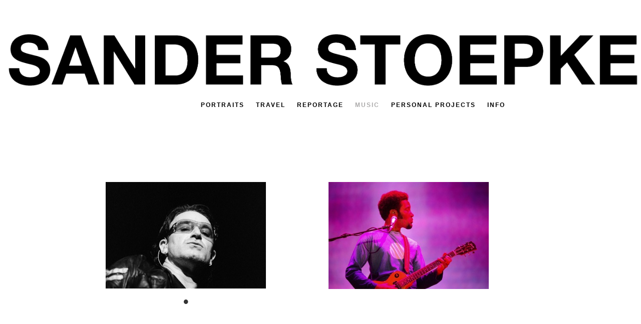

--- FILE ---
content_type: text/html; charset=utf-8
request_url: https://sanderstoepker.nl/music
body_size: 7663
content:
<!DOCTYPE html>
<html lang='en'>
<head>
<meta content='text/html;charset=utf-8' http-equiv='Content-Type'>
<meta content='en' http-equiv='Content-Language'>

<meta content='width=device-width, height=device-height, user-scalable=no, initial-scale=1, maximum-scale=1' name='viewport'>
<meta content='yes' name='apple-mobile-web-app-capable'>
<meta content='translucent' name='apple-mobile-web-app-status-bar-style'>
<meta content='production' name='salon-environment'>
<meta content='//d1vq4hxutb7n2b.cloudfront.net' name='salon-image-host'>
<meta content='//d1vq4hxutb7n2b.cloudfront.net' name='salon-highres-image-host'>
<meta content='default' name='salon-mode'>
<meta content='true' name='salon-request-ssl'>

<link href='/images/sln-cstm-16.png' rel='icon' type='image/png'>
<!-- META-Tags, Title -->
<title>MUSIC
</title>

<!-- %meta{ :property => "og:site_name", :content => @custom_domain_user.custom_page_title } -->
<!-- %meta{ :property => "og:url",   :content => "http://#{request.host_with_port}/#{@page.slug}" } -->

<meta content='website' property='og:type'>
<meta content='Sander Stoepker Photograhpy' property='og:site_name'>
<meta content='Sander Stoepker Photograhpy' property='og:title'>
<meta content='http://sanderstoepker.nl/music' property='og:url'>
<meta content='http://sanderstoepker.nl/system/files/5efa07/5a342b8245f10006eb/facebook_preview_music1_1.jpg' property='og:image'>

<!-- Style -->
<link href="//d1vq4hxutb7n2b.cloudfront.net/assets/frontend-5c76db9b40aa90473d2fd87196d7dda0.css" media="all" rel="stylesheet" type="text/css" />
<style id='custom_css'>body .text-asset-content{font-family:Helvetica;color:#000000;font-size:8px;text-align:center;background-color:transparent;}
body .navigation{background-color:transparent;padding-top:50px !important;font-family:Helvetica;font-size:12px;font-weight:bold;}body .navigation .navigation-logo img{width:1400px;}
body .navigation .navigation-logo-link{background-color:transparant;}
body .navigation a{letter-spacing:2px;color:#000000;}
body .navigation a:hover{color:#acabab;}
body .navigation .navigation-link{background-color:transparent;}
body .navigation a.current{color:#acabab;}
body .image-asset-content{font-family:Helvetica;text-align:center;font-weight:bold;}
body #slideshow .details{font-family:Helvetica;font-size:9px;letter-spacing:2px;color:#000000;}
body .page-asset-container .image-asset-content{text-align:center;font-family:Helvetica;font-size:10px;}
body .page-asset-container .public-asset-info{background-color:transparent;}
body .image-asset-container .public-asset-info{background-color:transparent;}
  body .variable-size-view .asset-container{margin-right:125px;margin-bottom:275px;}
 

</style>
<!-- JavaScript -->
<link href="//d1vq4hxutb7n2b.cloudfront.net/assets/vendor-8fdf96bcea3a52dd9c5aeb4862bcebb1.css" media="screen" rel="stylesheet" type="text/css" />
<link href="//d1vq4hxutb7n2b.cloudfront.net/assets/salon-legacy-aa994ac131ee2eae352be77c98ea529a.css" media="screen" rel="stylesheet" type="text/css" />
<script src="//d1vq4hxutb7n2b.cloudfront.net/assets/new-frontend-ba0a6d1f11172527351c367c0ecc82d5.js" type="text/javascript"></script>
  <script type="text/javascript">
    var analytics=analytics||[];
    analytics.load=function(e){
      var r=function(e){
        return function(){
          //console.log(e, arguments);
          //analytics.push([e].concat(Array.prototype.slice.call(arguments,0)))
          if(window._gaq && e === 'track') {
            window._gaq.push(['_trackEvent', 'user', arguments[0]])
          }

          if(window.fbq && e === 'track') {
            window.fbq('trackCustom', arguments[0])
          }
        }
      },
      i=["identify","track","trackLink","trackForm","trackClick","trackSubmit","pageview","ab","alias","ready"];
      for(var s=0;s<i.length;s++)analytics[i[s]]=r(i[s])
    };

    analytics.load("");
  </script>


</head>
<body class='navigation-center enable-mobile-view' data-controller='page' data-custom-domain-user='SanderStoepker' data-custom-page-title='Sander Stoepker Photograhpy'>
<div id='accessible-fallback'><div class='data' data-content='{"is_allowed_to_edit":false,"_id":"5efa0704342b8245f10006dd","user_id":"5e75db43342b829b0f00263e","slug":"music","position":24,"i18n":{"de":{"title":"MUSIC","caption":""}},"published":true,"hidden":false,"in_salon_index":false,"in_ja_salon_index":false,"apply_filter":false,"filter":{"pages":{"tagged_with_any":null},"assets":{"tagged_with_any":null}},"tags":"","favorite":null,"image_id":"5efa075a342b8245f10006eb","image":{"_id":"5efa075a342b8245f10006eb","_type":"Image","page_id":"5efa0704342b8245f10006dd","file_width":2500,"file_height":1665,"file_filename":"music1_1.jpg","slug":"music1_1-jpg","file_base":"/system/files/5efa07/5a342b8245f10006eb","links_to":"corbijn-bono-chrismartin","open_new_tab":false,"title":"music1_1.jpg"},"config":{"active_config":"masonryconfig","dndconfig":{"dragging_enabled":false,"offset":{"x":0,"y":-50}},"fixedwidthconfig":{"image_display_style":"w_small","offset":{"x":11,"y":284}},"fixedheightconfig":{"image_display_style":"h_small"},"masonryconfig":{"offset":{"x":151,"y":264}},"strogalski":{"width":724,"big_ratio":1.6,"show_catpion":true,"show_title":true,"thumb_columns":4,"thumb_gap":"7px","thumb_ratio":1.49},"slideshow":{"width":724,"big_ratio":1.6,"show_title":true,"show_caption":true,"thumb_columns":6,"thumb_ratio":1.45,"thumb_gap":"5px","margin":{"top":"300px","bottom":"100px"},"overlay_margin":{"top":"200px","bottom":"60px","left":"300px","right":"300px"}}},"css":"","custom_html":"","style":{".variable-size-view":{".asset-container":{"margin-right":"125px","margin-bottom":"275px"}}},"properties":{"image":{"show":"image-caption-show"}},"world_coords":{"x":0,"y":0},"resources":[{"properties":null,"i18n":{"de":{"caption":"","copyright":"","source":""}},"tags":"","favorite":null,"updated_at":"2020-10-27T14:07:40Z","_id":"5efa074a342b8211f20001ad","_type":"Image","page_id":"5efa0704342b8245f10006dd","file_width":2500,"file_height":1875,"file_filename":"direct2_kopie.jpg","slug":"direct2-kopie-jpg","file_base":"/system/files/5efa07/4a342b8211f20001ad","links_to":"","open_new_tab":false,"title":"direct2 kopie.jpg"},{"properties":null,"i18n":{"de":{"caption":"","copyright":"","source":""}},"tags":"","favorite":null,"updated_at":"2020-10-27T14:07:40Z","_id":"5f4a6277342b82824b0019a0","_type":"Image","page_id":"5efa0704342b8245f10006dd","file_width":2500,"file_height":1875,"file_filename":"_Y4P5306.jpg","slug":"_y4p5306-jpg-1","file_base":"/system/files/5f4a62/77342b82824b0019a0","links_to":"","open_new_tab":false,"title":"_Y4P5306.jpg"},{"properties":null,"i18n":{"de":{"caption":"","copyright":"","source":""}},"tags":"","favorite":null,"updated_at":"2020-10-27T14:07:40Z","_id":"5f4a6249342b82c031000a83","_type":"Image","page_id":"5efa0704342b8245f10006dd","file_width":1440,"file_height":999,"file_filename":"music2_1.jpg","slug":"music2_1-jpg-1","file_base":"/system/files/5f4a62/49342b82c031000a83","links_to":"","open_new_tab":false,"title":"music2_1.jpg"},{"properties":null,"i18n":{"de":{"caption":"","copyright":"","source":""}},"tags":"","favorite":null,"updated_at":"2020-10-27T14:07:40Z","_id":"5f4a6291342b82c031000a90","_type":"Image","page_id":"5efa0704342b8245f10006dd","file_width":2500,"file_height":1672,"file_filename":"music14_1.jpg","slug":"music14_1-jpg","file_base":"/system/files/5f4a62/91342b82c031000a90","links_to":"","open_new_tab":false,"title":"music14_1.jpg"},{"properties":null,"i18n":{"de":{"caption":"","copyright":"","source":""}},"tags":"","favorite":null,"updated_at":"2020-10-27T14:07:52Z","_id":"5efc7f5d342b82895a000220","_type":"Image","page_id":"5efa0704342b8245f10006dd","file_width":1667,"file_height":2500,"file_filename":"portret35_1.jpg","slug":"portret35_1-jpg-1","file_base":"/system/files/5efc7f/5d342b82895a000220","links_to":"","open_new_tab":false,"title":"portret35_1.jpg"},{"properties":null,"i18n":{"de":{"caption":"","copyright":"","source":""}},"tags":"","favorite":null,"updated_at":"2020-10-27T14:07:58Z","_id":"5f4a631e342b82ff85000316","_type":"Image","page_id":"5efa0704342b8245f10006dd","file_width":2500,"file_height":1710,"file_filename":"music9_1.jpg","slug":"music9_1-jpg","file_base":"/system/files/5f4a63/1e342b82ff85000316","links_to":"","open_new_tab":false,"title":"music9_1.jpg"},{"properties":null,"i18n":{"de":{"caption":"","copyright":"","source":""}},"tags":"","favorite":null,"updated_at":"2020-10-27T14:07:58Z","_id":"5efc7f6d342b82b378000607","_type":"Image","page_id":"5efa0704342b8245f10006dd","file_width":2486,"file_height":2500,"file_filename":"portret18_1.jpg","slug":"portret18_1-jpg-1","file_base":"/system/files/5efc7f/6d342b82b378000607","links_to":"","open_new_tab":false,"title":"portret18_1.jpg"},{"properties":null,"i18n":{"de":{"caption":"","copyright":"","source":""}},"tags":"","favorite":null,"updated_at":"2020-10-27T14:07:40Z","_id":"5efa072b342b823087002b4e","_type":"Image","page_id":"5efa0704342b8245f10006dd","file_width":2500,"file_height":1875,"file_filename":"spike_kopie.jpg","slug":"spike-kopie-jpg","file_base":"/system/files/5efa07/2b342b823087002b4e","links_to":"homepage","open_new_tab":false,"title":"spike kopie.jpg"},{"properties":null,"i18n":{"de":{"caption":"","copyright":"","source":""}},"tags":"","favorite":null,"updated_at":"2020-10-27T14:07:55Z","_id":"5efc7f59342b82b378000603","_type":"Image","page_id":"5efa0704342b8245f10006dd","file_width":2500,"file_height":1663,"file_filename":"music31_kopie.jpg","slug":"music31-kopie-jpg-1","file_base":"/system/files/5efc7f/59342b82b378000603","links_to":"","open_new_tab":false,"title":"music31 kopie.jpg"},{"properties":null,"i18n":{"de":{"caption":"","copyright":"","source":""}},"tags":"","favorite":null,"updated_at":"2020-10-27T14:07:44Z","_id":"5efa0751342b823087002b5a","_type":"Image","page_id":"5efa0704342b8245f10006dd","file_width":2500,"file_height":2116,"file_filename":"SRS27410-1.jpg","slug":"srs27410-1-jpg","file_base":"/system/files/5efa07/51342b823087002b5a","links_to":"","open_new_tab":false,"title":"SRS27410-1.jpg"},{"properties":null,"i18n":{"de":{"caption":"","copyright":"","source":""}},"tags":"","favorite":null,"updated_at":"2020-10-27T14:08:06Z","_id":"5efa0756342b823087002b5b","_type":"Image","page_id":"5efa0704342b8245f10006dd","file_width":2500,"file_height":1667,"file_filename":"_Y4P4579_copy_kopie.jpg","slug":"_y4p4579-copy-kopie-jpg","file_base":"/system/files/5efa07/56342b823087002b5b","links_to":"","open_new_tab":false,"title":"_Y4P4579 copy kopie.jpg"},{"properties":null,"i18n":{"de":{"caption":"","copyright":"","source":""}},"tags":"","favorite":null,"updated_at":"2020-10-27T14:07:40Z","_id":"5f4a63d0342b82ff8500032a","_type":"Image","page_id":"5efa0704342b8245f10006dd","file_width":2500,"file_height":1667,"file_filename":"_MG_1569_copy-2.jpg","slug":"_mg_1569-copy-2-jpg","file_base":"/system/files/5f4a63/d0342b82ff8500032a","links_to":"","open_new_tab":false,"title":"_MG_1569 copy-2.jpg"},{"properties":null,"i18n":{"de":{"caption":"","copyright":"","source":""}},"tags":"","favorite":null,"updated_at":"2020-10-27T14:07:40Z","_id":"5f4a620c342b82824b001982","_type":"Image","page_id":"5efa0704342b8245f10006dd","file_width":1200,"file_height":1200,"file_filename":"music11_1.jpg","slug":"music11_1-jpg-1","file_base":"/system/files/5f4a62/0c342b82824b001982","links_to":"none://","open_new_tab":false,"title":"music11_1.jpg"},{"properties":null,"i18n":{"de":{"caption":"\u2022","copyright":"","source":""}},"tags":"","favorite":null,"updated_at":"2020-10-27T14:07:40Z","_id":"5efa075a342b8245f10006eb","_type":"Image","page_id":"5efa0704342b8245f10006dd","file_width":2500,"file_height":1665,"file_filename":"music1_1.jpg","slug":"music1_1-jpg","file_base":"/system/files/5efa07/5a342b8245f10006eb","links_to":"corbijn-bono-chrismartin","open_new_tab":false,"title":"music1_1.jpg"}],"assets":[{"model_id":"5efa074a342b8211f20001ad","model_type":"image","page_id":"5efa0704342b8245f10006dd","position":13,"list_index":2,"layoutdata":{"masonryconfig":{"display_style":"h_medium"}},"style":{},"coords":{"x":4200,"y":2890},"display_style":"w_small"},{"model_id":"5f4a6277342b82824b0019a0","model_type":"image","page_id":"5efa0704342b8245f10006dd","position":42,"list_index":11,"layoutdata":{"masonryconfig":{"display_style":"h_medium"}},"style":{},"coords":{"x":13,"y":2375},"display_style":"w_small"},{"model_id":"5f4a6249342b82c031000a83","model_type":"image","page_id":"5efa0704342b8245f10006dd","position":41,"list_index":10,"layoutdata":{"masonryconfig":{"display_style":"h_medium"}},"style":{},"coords":{"x":-7,"y":421},"display_style":"w_small"},{"model_id":"5f4a6291342b82c031000a90","model_type":"image","page_id":"5efa0704342b8245f10006dd","position":43,"list_index":9,"layoutdata":{"masonryconfig":{"display_style":"w_medium"}},"style":{},"coords":{"x":33,"y":1830},"display_style":"w_small"},{"model_id":"5efc7f5d342b82895a000220","model_type":"image","page_id":"5efa0704342b8245f10006dd","position":21,"list_index":5,"layoutdata":{"masonryconfig":{"display_style":"h_medium"}},"style":{},"coords":{"x":1229,"y":956},"display_style":"w_small"},{"model_id":"5f4a631e342b82ff85000316","model_type":"image","page_id":"5efa0704342b8245f10006dd","position":45,"list_index":8,"layoutdata":{"masonryconfig":{"display_style":"h_medium"}},"style":{},"coords":{"x":73,"y":1913},"display_style":"w_small"},{"model_id":"5efc7f6d342b82b378000607","model_type":"image","page_id":"5efa0704342b8245f10006dd","position":24,"list_index":7,"layoutdata":{"masonryconfig":{"display_style":"h_medium"}},"style":{},"coords":{"x":1289,"y":1016},"display_style":"w_small"},{"model_id":"5efa072b342b823087002b4e","model_type":"image","page_id":"5efa0704342b8245f10006dd","position":6,"list_index":13,"layoutdata":{"masonryconfig":{"display_style":"w_extra_large"}},"style":{},"coords":{"x":4060,"y":2750},"display_style":"w_small"},{"model_id":"5efc7f59342b82b378000603","model_type":"image","page_id":"5efa0704342b8245f10006dd","position":20,"list_index":6,"layoutdata":{"masonryconfig":{"display_style":"w_medium"}},"style":{},"coords":{"x":1209,"y":936},"display_style":"w_small"},{"model_id":"5efa0751342b823087002b5a","model_type":"image","page_id":"5efa0704342b8245f10006dd","position":15,"list_index":3,"layoutdata":{"masonryconfig":{"display_style":"h_medium"}},"style":{},"coords":{"x":4240,"y":2930},"display_style":"w_small"},{"model_id":"5efa0756342b823087002b5b","model_type":"image","page_id":"5efa0704342b8245f10006dd","position":16,"list_index":4,"layoutdata":{"masonryconfig":{"display_style":"w_large"}},"style":{},"coords":{"x":4260,"y":2950},"display_style":"w_small"},{"model_id":"5f4a63d0342b82ff8500032a","model_type":"image","page_id":"5efa0704342b8245f10006dd","position":46,"list_index":1,"layoutdata":{"masonryconfig":{"display_style":"w_medium"}},"style":{},"coords":{"x":113,"y":1956},"display_style":"w_small"},{"model_id":"5f4a620c342b82824b001982","model_type":"image","page_id":"5efa0704342b8245f10006dd","position":40,"list_index":12,"layoutdata":{"masonryconfig":{"display_style":"w_medium"}},"style":{},"coords":{"x":-27,"y":-274},"display_style":"w_small"},{"model_id":"5efa075a342b8245f10006eb","model_type":"image","page_id":"5efa0704342b8245f10006dd","position":17,"list_index":14,"layoutdata":{"masonryconfig":{"display_style":"w_medium"}},"style":{"font-family":"Helvetica","font-size":"30px","text-align":"center"},"coords":{"x":4280,"y":2970},"display_style":"w_small"}],"user":{"_id":"5e75db43342b829b0f00263e","username":"SanderStoepker","display_name":"","style":{".text-asset-content":{"font-family":"Helvetica","color":"#000000","font-size":"8px","a":{"color":""},"a:hover":{"color":""},"text-align":"center","background-color":"transparent","letter-spacing":""},".navigation":{".navigation-logo":{"img":{"width":"1400px","height":""}},".navigation-logo-link":{"background-color":"transparant"},"background-color":"transparent","padding-top":"50px !important","font-family":"Helvetica","font-size":"12px","a":{"letter-spacing":"2px","color":"#000000"},"a:hover":{"color":"#acabab"},"padding-left":"",".navigation-link":{"background-color":"transparent"},"font-weight":"bold","a.current":{"background-color":"","color":"#acabab"},"padding-right":""},".image-asset-content":{"font-family":"Helvetica","font-size":"","line-height":"","text-align":"center","a:hover":{"color":""},"font-weight":"bold"},"#slideshow":{".details":{"font-family":"Helvetica","font-size":"9px","letter-spacing":"2px","color":"#000000"},"background-color":""},".page-asset-container":{".image-asset-content":{"text-align":"center","font-family":"Helvetica","font-size":"10px"},".public-asset-info":{"background-color":"transparent"}},".image-asset-container":{".public-asset-info":{"background-color":"transparent"}}},"website":null,"footer_text":"","custom_html":"","plan":"premium","sponsored":false,"email_md5":"6cb3f987128b873c9e0bed3d77581b6e","features":["public-asset-info","password","beta-slideshow"],"languages":"de,en","css":"/*\nCSS styles in this tab apply only to desktop and tablet view\n*/\n\n#content {\n   width: 1800px;\n  //min-width: 960px !important;\n  margin: auto auto;\n  //height: 2000px;\n  //padding-left: 200px;\n  //padding-top: 100px;\n  //border: 1px solid #f00;\n  }\n\n.navigation {\n  //display: none;\n}\n\n.navigation-logo-image-link {\n img {\n    width: 72vw !important; \n }\n}\n\n.navigation-logo a {\n\n}\n\n.navigation-logo a:hover {\n\n}\n\n//border: 1px solid #f00\n}\n\n.navigation-item-list {\n  //display: none;\n}\n\n.navigation-item {\n  //pointer-events: auto;\n}\n\n.navigation-link {\n\n}\n\n.navigation-link a {\n\n}\n\n.navigation-link.current {\n\n}\n\n\n/* Slideshow Navigation */\n\n.slideshow-active #slideshow{\n  display:table-cell !important;\n  float: right !important;\n  }\n  \n  .slideshow-active .navigation-page\n  {display:inline !important}\n  \n  .slideshow-active .navigation-logo\n  {\n    //display:table-cell !important;\n    \n  }\n\n\n\n.navigation-detail {\n  \n  .navigation-logo {\n      display: none !important;\n  }\n  .navigation-logo-image-link {\n    img {\n      //width: 100px;\n     \n    }\n  }\n\n  .navigation-item-list {\n     display: none !important;\n  }\n\n  .image-counter {\n    //color: #222;\n    //font-weight: bold !important;\n    //letter-spacing: .5em;\n    //text-align: left;\n    //position: fixed;\n    //top: 190px;\n    //left: 100px;\n  }\n}\n\n/* Hide custom HTML in Slideshow */\n.slideshow-active #custom_html {\n\t// display: none;\n}\n\n\n\n.image-asset-content {\n\n}\n\n.text-asset-content {\n  a {\n    //text-decoration: underline;\n  }\n\n  a:hover {\n\n  }\n\n  h2 {\n\n  }\n\n  p {\n\n  }\n\n  li {\n\n  }\n}\n\n.public-asset-info {\n  //font-family: \"Helvetica\";\n\n  .image-caption {\n    //font-size: 17px !important;\n    //font-weight: bold;\n    //color: #000;\n    //height: 30px;\n  }\n\n  .image-copyright {\n    //font-size: 12px !important;\n    //font-weight: bold;\n    //line-height: 16px;\n  }\n\n  .image-source {\n    //font-size: 12px !important;\n    //font-weight: normal;\n    //line-height: 16px;\n  }\n\n  .page-title {\n    //font-size: 17px !important;\n    //font-weight: bold;\n    //color: #000;\n    //height: 30px;\n  }\n\n  .page-caption {\n    //font-size: 17px !important;\n    //font-weight: bold;\n    //color: #000;\n    //height: 30px;\n  }\n}\n@media only screen and (min-width: 1025px)  {\n\n\n// DISPLAY NAVIGATION IN SLIDESHOW MODE\n \n.prev_image_btn {\n  //background: url(http://a.sln.io/mittendrin/pfeil_l.png) 0 0;\nbackground-repeat: no-repeat;\ncursor: url(http://a.sln.io/studioenter/arrow_l.png), move;\n\n}\n\n.prev_image_btn &gt; div {\n  background: url(inherit) 0 0;\n\n}\n\n.next_image_btn {\n\nbackground-repeat: no-repeat;\ncursor: url(http://a.sln.io/studioenter/arrow_r.png), move;\n //border: 1px solid #f00;\n margin-right: 80px;\n}\n\n\n.image_show_container, .image_show_container img { \n   // pointer-events: none !important; \n  // cursor: url(http://a.sln.io/mink/pfeil_u.png), move;\n   cursor: pointer;\n  margin-left: 100px;\n  margin-right: 100px;\n  \n}\n\n.next_image_btn &gt; div {\n  background: url(inherit) 0 0;\n  background-repeat: no-repeat;\n}\n\n.top_right {\n  a {\n    font-size: 12px;\n  }\n.fa-close {\n  \n  a {\n    font-size: 12px !important;\n  }\n  font-size: 12px !important;\n }\n   font-size: 12px !important;\n  \n  \n}\n\n.fa-close::before {\n  content:\"\u2715\" !important;\n  font-family: \"Helvetica\";\n  font-size: 24px;\n}\n\n}\n\n\n","css_mobile":"/*\nCSS styles in this tab apply only to smart phone view\n*/\n\n.navigation {\n  // background: #fff !important;\n}\n\n.navigation-logo {\n  //margin-bottom: 20px;\n   background: #fff !important;\n   text-align: left !important;\n  img {\n    margin-left: 3px;\n   width: 100% !important;\n  }\n  \n}\n\n.navigation-item {\n  //text-align: center;\n}\n\n.mobile-nav-open {\n  /* push content down */\n  .navigation {\n   //height: 100vh;\n  }\n}\n\n/* Fixed Navigation  */\n#navigation-toggle-wrapper {\n  //position: fixed;\n  //top: 0;\n  //right: 0;\n  //z-index: 99999;\n}\n\n\n/*  Content  */\n\n#content {\n  //padding-top: 100px !important;\n}\n\n.image-asset-content {\n  //margin-bottom: 20px;\n}\n\n.text-asset-content {\n  //padding: 0px 0px 0px 0px;\n  //background: #000;\n\n  h1 {\n    //font-size: 1.3em\n  }\n\n  h2 {\n    //font-size: 1.2em\n  }\n\n  p {\n    -webkit-hyphens: auto;\n    //font-size: 1 em;\n    //color: #999999;\n  }\n}\n\n.public-asset-info {\n  //font-size: 6px;\n}\n\n/* custom html  */\n\n/* disable global custom html */\n#footer {\n  //display: none;\n}\n\n/* disable page custom html */\n#custom_html {\n  //display: none;\n}\n\n\n\n/* Slideshow */\n\n.pswp {\n  //background: black;\n}\n\n.pswp__ui {\n  //font-family: \"Helvetica\";\n  //color: #fff;\n}\n\n.pswp__counter {\n  //font-size: 12px !important;\n}\n\n.pswp__button {\n  //close button\n  //color: #0f0;\n}\n\n.pswp__caption {\n  //width: 100%;\n  //color: #fff;\n  //text-align: center;\n}\n\n\n\n/* Disable sandwich and show flat navigation */\n/*\n.navigation.navigation-page {\n        .navigation-items {\n          display: block !important;\n          position: static;\n        }\n\n      .navigation-logo-image-link, .navigation-logo-link {\n          margin-top: 40px;\n      }\n }\n\n#navigation-toggle-wrapper {\n        display: none !important;\n}\n*/\n","css_shared":"/*\nCSS styles in this tab apply to desktop, tablet and smart phone view\n*/\n\n","properties":{"enable_mobile_view":true,"nav":{"logo":"/system/files/5e7613/c2342b82d2b8000c60/logo-ss-copy.png","orientation":"center"},"toolbar":{"v_align":"top","h_align":"left","style":"top:0px; left:0px;","horizontal":false},"slideshow":{"desktop":{"passepartout":{"top":"300px","bottom":"100px","left":"","right":""},"overlay":{"top_right":"none","bottom_right":"none","bottom_left":"none","bottom_center":"none","top_center":""},"overlay_margin":{"top":"","left":"","right":"","bottom":""}},"kind":"perfect"}},"start_page":"homepage","public_pages":[{"_id":"5e760bca342b82240f001b69","user_id":"5e75db43342b829b0f00263e","slug":"portraits","position":1,"i18n":{"de":{"title":"PORTRAITS","caption":""}},"published":true,"hidden":false,"in_salon_index":false,"in_ja_salon_index":false,"apply_filter":false,"filter":{"pages":{"tagged_with_any":null},"assets":{"tagged_with_any":null}},"tags":"","favorite":null,"image_id":"5e761536342b82d2b8000c9a","image":{"_id":"5e761536342b82d2b8000c9a","_type":"Image","page_id":"5e760bca342b82240f001b69","file_width":2500,"file_height":1667,"file_filename":"198.jpg","slug":"198-jpg","file_base":"/system/files/5e7615/36342b82d2b8000c9a","links_to":"","open_new_tab":false,"title":"198.jpg"}},{"_id":"5e773f5b342b82d7b3001b8a","user_id":"5e75db43342b829b0f00263e","slug":"travel","position":8,"i18n":{"de":{"title":"TRAVEL","caption":""}},"published":true,"hidden":false,"in_salon_index":false,"in_ja_salon_index":false,"apply_filter":false,"filter":{"pages":{"tagged_with_any":null},"assets":{"tagged_with_any":null}},"tags":"","favorite":null,"image_id":null},{"_id":"5e75f8c7342b829b0f002fb7","user_id":"5e75db43342b829b0f00263e","slug":"reportage","position":12,"i18n":{"de":{"title":"REPORTAGE","caption":"More\u2026"}},"published":true,"hidden":false,"in_salon_index":false,"in_ja_salon_index":false,"apply_filter":false,"filter":{"pages":{"tagged_with_any":null},"assets":{"tagged_with_any":null}},"tags":"","favorite":null,"image_id":"5ef9fa2f342b82308700272b","image":{"_id":"5ef9fa2f342b82308700272b","_type":"Image","page_id":"5e75f8c7342b829b0f002fb7","file_width":2500,"file_height":1649,"file_filename":"travel31_kopie.jpg","slug":"travel31-kopie-jpg","file_base":"/system/files/5ef9fa/2f342b82308700272b","links_to":"simavi","open_new_tab":false,"title":"travel31 kopie.jpg"}},{"_id":"5efa0704342b8245f10006dd","user_id":"5e75db43342b829b0f00263e","slug":"music","position":24,"i18n":{"de":{"title":"MUSIC","caption":""}},"published":true,"hidden":false,"in_salon_index":false,"in_ja_salon_index":false,"apply_filter":false,"filter":{"pages":{"tagged_with_any":null},"assets":{"tagged_with_any":null}},"tags":"","favorite":null,"image_id":"5efa075a342b8245f10006eb","image":{"_id":"5efa075a342b8245f10006eb","_type":"Image","page_id":"5efa0704342b8245f10006dd","file_width":2500,"file_height":1665,"file_filename":"music1_1.jpg","slug":"music1_1-jpg","file_base":"/system/files/5efa07/5a342b8245f10006eb","links_to":"corbijn-bono-chrismartin","open_new_tab":false,"title":"music1_1.jpg"}},{"_id":"5e773f26342b82d7b3001b73","user_id":"5e75db43342b829b0f00263e","slug":"reportage-1","position":26,"i18n":{"de":{"title":"PERSONAL PROJECTS","caption":""}},"published":true,"hidden":false,"in_salon_index":false,"in_ja_salon_index":false,"apply_filter":false,"filter":{"pages":{"tagged_with_any":null},"assets":{"tagged_with_any":null}},"tags":"","favorite":null,"image_id":null},{"_id":"5f379606342b82391b002880","user_id":"5e75db43342b829b0f00263e","slug":"iinfo","position":43,"i18n":{"de":{"title":"INFO","caption":""}},"published":true,"hidden":false,"in_salon_index":false,"in_ja_salon_index":false,"apply_filter":false,"filter":{"pages":{"tagged_with_any":null},"assets":{"tagged_with_any":null}},"tags":"","favorite":null,"image_id":null}]}}' data-path='/SanderStoepker/music'></div>

</div>
<div id='customizable'>
<div id='navigation'>
<div id='navigation-toggle-wrapper'></div>



<div class='navigation navigation-page '>



  <div class='navigation-logo'>
    <a class='navigation-logo-link' href='/'>
      <span class='navigation-link-text'></span>
    </a>
  </div>

  <ul class='navigation-items navigation-item-list mobile-hidden'>
      <li data-slug='portraits' class='navigation-item'><a class='navigation-link' href='portraits'><span class='navigation-link-text'>PORTRAITS</span></a></li>
      <li data-slug='travel' class='navigation-item'><a class='navigation-link' href='travel'><span class='navigation-link-text'>TRAVEL</span></a></li>
      <li data-slug='reportage' class='navigation-item'><a class='navigation-link' href='reportage'><span class='navigation-link-text'>REPORTAGE</span></a></li>
      <li data-slug='music' class='navigation-item'><a class='navigation-link' href='music'><span class='navigation-link-text'>MUSIC</span></a></li>
      <li data-slug='reportage-1' class='navigation-item'><a class='navigation-link' href='reportage-1'><span class='navigation-link-text'>PERSONAL PROJECTS</span></a></li>
      <li data-slug='iinfo' class='navigation-item'><a class='navigation-link' href='iinfo'><span class='navigation-link-text'>INFO</span></a></li>
  </ul>

</div>

</div>
<div id='content'></div>
<noscript>
<div class='noscript clearfix'>
<h1>Sander Stoepker Photograhpy</h1>
<h2>MUSIC</h2>
<h3></h3>
<p>
<img alt='•' src='/system/files/5efa07/5a342b8245f10006eb/w_medium_music1_1.jpg'>
</p>

<p>
<img alt='' src='/system/files/5efa07/2b342b823087002b4e/w_medium_spike_kopie.jpg'>
</p>

<p>
<img alt='' src='/system/files/5f4a62/0c342b82824b001982/w_medium_music11_1.jpg'>
</p>

<p>
<img alt='' src='/system/files/5f4a62/77342b82824b0019a0/w_medium__Y4P5306.jpg'>
</p>

<p>
<img alt='' src='/system/files/5f4a62/49342b82c031000a83/w_medium_music2_1.jpg'>
</p>

<p>
<img alt='' src='/system/files/5f4a62/91342b82c031000a90/w_medium_music14_1.jpg'>
</p>

<p>
<img alt='' src='/system/files/5f4a63/1e342b82ff85000316/w_medium_music9_1.jpg'>
</p>

<p>
<img alt='' src='/system/files/5efc7f/6d342b82b378000607/w_medium_portret18_1.jpg'>
</p>

<p>
<img alt='' src='/system/files/5efc7f/59342b82b378000603/w_medium_music31_kopie.jpg'>
</p>

<p>
<img alt='' src='/system/files/5efc7f/5d342b82895a000220/w_medium_portret35_1.jpg'>
</p>

<p>
<img alt='' src='/system/files/5efa07/56342b823087002b5b/w_medium__Y4P4579_copy_kopie.jpg'>
</p>

<p>
<img alt='' src='/system/files/5efa07/51342b823087002b5a/w_medium_SRS27410-1.jpg'>
</p>

<p>
<img alt='' src='/system/files/5efa07/4a342b8211f20001ad/w_medium_direct2_kopie.jpg'>
</p>

<p>
<img alt='' src='/system/files/5f4a63/d0342b82ff8500032a/w_medium__MG_1569_copy-2.jpg'>
</p>



<div class='noscript-notice'>
<h3 class='highlight-h3'>JavaScript is turned off.</h3>
<h5>Please enable JavaScript to view this site properly.</h5>
</div>
</div>
</noscript>

</div>
<div id='slideshow'>

<div class='navigation navigation-detail'>

  <div class='navigation-logo'>
    <a class='navigation-logo-link' href=''>
      <span class='navigation-link-text'></span>
    </a>
  </div>

  <ul class='navigation-items navigation-item-list'>
    <li data-slug='' class='navigation-item'><a class='navigation-link current' href=''><span class='navigation-link-text'></span></a></li>
  </ul>

</div>

<div class='content'></div>
</div>
<div id='drag-uploader-cover'></div>
<!-- drop-instruction= "Drop your files <br> to start uploading" -->

<script>
  //<![CDATA[
    window.app = new Salon.App();
  //]]>
</script>
<script>
  //<![CDATA[
    var _gaq = _gaq || [];
    var _ga_custom  = '';
    var _ga_salon   = 'UA-24391101-1';
    
    if(_ga_custom && _ga_custom != ''){
      _gaq.push(['custom._setAccount', _ga_custom]);
    }
    
    if(_ga_salon && _ga_salon != ''){
      _gaq.push(['_setAccount', _ga_salon]);
    }
    
    (function() {
      var ga = document.createElement('script'); ga.type = 'text/javascript'; ga.async = true;
      ga.src = ('https:' == document.location.protocol ? 'https://ssl' : 'http://www') + '.google-analytics.com/ga.js';
      var s = document.getElementsByTagName('script')[0]; s.parentNode.insertBefore(ga, s);
    })();
  //]]>
</script>

<div id='custom_html'></div>
<div id='footer'></div>



</body>
</html>

